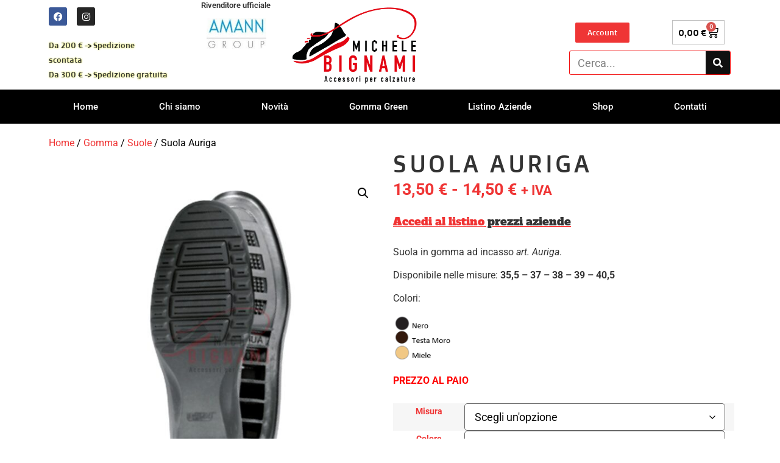

--- FILE ---
content_type: text/css; charset=utf-8
request_url: https://www.bignamimichele.it/wp-content/uploads/elementor/css/post-67.css?ver=1766421790
body_size: 1074
content:
.elementor-67 .elementor-element.elementor-element-5ad0e23c:not(.elementor-motion-effects-element-type-background), .elementor-67 .elementor-element.elementor-element-5ad0e23c > .elementor-motion-effects-container > .elementor-motion-effects-layer{background-color:#000000;}.elementor-67 .elementor-element.elementor-element-5ad0e23c{border-style:solid;border-width:5px 0px 0px 0px;border-color:#e82a00;transition:background 0.3s, border 0.3s, border-radius 0.3s, box-shadow 0.3s;padding:15px 0px 0px 0px;}.elementor-67 .elementor-element.elementor-element-5ad0e23c > .elementor-background-overlay{transition:background 0.3s, border-radius 0.3s, opacity 0.3s;}.elementor-67 .elementor-element.elementor-element-2720e76c .elementor-heading-title{font-size:18px;font-weight:500;color:#ffffff;}.elementor-67 .elementor-element.elementor-element-3dc5361f .elementor-icon-list-items:not(.elementor-inline-items) .elementor-icon-list-item:not(:last-child){padding-block-end:calc(5px/2);}.elementor-67 .elementor-element.elementor-element-3dc5361f .elementor-icon-list-items:not(.elementor-inline-items) .elementor-icon-list-item:not(:first-child){margin-block-start:calc(5px/2);}.elementor-67 .elementor-element.elementor-element-3dc5361f .elementor-icon-list-items.elementor-inline-items .elementor-icon-list-item{margin-inline:calc(5px/2);}.elementor-67 .elementor-element.elementor-element-3dc5361f .elementor-icon-list-items.elementor-inline-items{margin-inline:calc(-5px/2);}.elementor-67 .elementor-element.elementor-element-3dc5361f .elementor-icon-list-items.elementor-inline-items .elementor-icon-list-item:after{inset-inline-end:calc(-5px/2);}.elementor-67 .elementor-element.elementor-element-3dc5361f .elementor-icon-list-icon i{transition:color 0.3s;}.elementor-67 .elementor-element.elementor-element-3dc5361f .elementor-icon-list-icon svg{transition:fill 0.3s;}.elementor-67 .elementor-element.elementor-element-3dc5361f{--e-icon-list-icon-size:0px;--icon-vertical-offset:0px;}.elementor-67 .elementor-element.elementor-element-3dc5361f .elementor-icon-list-icon{padding-inline-end:0px;}.elementor-67 .elementor-element.elementor-element-3dc5361f .elementor-icon-list-item > .elementor-icon-list-text, .elementor-67 .elementor-element.elementor-element-3dc5361f .elementor-icon-list-item > a{font-size:14px;font-weight:300;}.elementor-67 .elementor-element.elementor-element-3dc5361f .elementor-icon-list-text{color:rgba(255,255,255,0.79);transition:color 0.3s;}.elementor-67 .elementor-element.elementor-element-1e7321a1 .elementor-heading-title{font-size:18px;font-weight:500;color:#ffffff;}.elementor-67 .elementor-element.elementor-element-a3e8d49{font-size:14px;font-weight:300;color:rgba(255,255,255,0.79);}.elementor-67 .elementor-element.elementor-element-611d5c3d > .elementor-widget-wrap > .elementor-widget:not(.elementor-widget__width-auto):not(.elementor-widget__width-initial):not(:last-child):not(.elementor-absolute){margin-bottom:20px;}.elementor-67 .elementor-element.elementor-element-71c59751 .elementor-heading-title{font-size:18px;font-weight:500;color:#ffffff;}.elementor-67 .elementor-element.elementor-element-4cccfd7 .elementor-icon-list-items:not(.elementor-inline-items) .elementor-icon-list-item:not(:last-child){padding-block-end:calc(5px/2);}.elementor-67 .elementor-element.elementor-element-4cccfd7 .elementor-icon-list-items:not(.elementor-inline-items) .elementor-icon-list-item:not(:first-child){margin-block-start:calc(5px/2);}.elementor-67 .elementor-element.elementor-element-4cccfd7 .elementor-icon-list-items.elementor-inline-items .elementor-icon-list-item{margin-inline:calc(5px/2);}.elementor-67 .elementor-element.elementor-element-4cccfd7 .elementor-icon-list-items.elementor-inline-items{margin-inline:calc(-5px/2);}.elementor-67 .elementor-element.elementor-element-4cccfd7 .elementor-icon-list-items.elementor-inline-items .elementor-icon-list-item:after{inset-inline-end:calc(-5px/2);}.elementor-67 .elementor-element.elementor-element-4cccfd7 .elementor-icon-list-icon i{color:#FFFFFF;transition:color 0.3s;}.elementor-67 .elementor-element.elementor-element-4cccfd7 .elementor-icon-list-icon svg{fill:#FFFFFF;transition:fill 0.3s;}.elementor-67 .elementor-element.elementor-element-4cccfd7{--e-icon-list-icon-size:0px;--icon-vertical-offset:0px;}.elementor-67 .elementor-element.elementor-element-4cccfd7 .elementor-icon-list-icon{padding-inline-end:0px;}.elementor-67 .elementor-element.elementor-element-4cccfd7 .elementor-icon-list-item > .elementor-icon-list-text, .elementor-67 .elementor-element.elementor-element-4cccfd7 .elementor-icon-list-item > a{font-size:14px;font-weight:300;}.elementor-67 .elementor-element.elementor-element-4cccfd7 .elementor-icon-list-text{color:rgba(255,255,255,0.79);transition:color 0.3s;}.elementor-67 .elementor-element.elementor-element-78b8be2 .elementor-icon-list-items:not(.elementor-inline-items) .elementor-icon-list-item:not(:last-child){padding-block-end:calc(5px/2);}.elementor-67 .elementor-element.elementor-element-78b8be2 .elementor-icon-list-items:not(.elementor-inline-items) .elementor-icon-list-item:not(:first-child){margin-block-start:calc(5px/2);}.elementor-67 .elementor-element.elementor-element-78b8be2 .elementor-icon-list-items.elementor-inline-items .elementor-icon-list-item{margin-inline:calc(5px/2);}.elementor-67 .elementor-element.elementor-element-78b8be2 .elementor-icon-list-items.elementor-inline-items{margin-inline:calc(-5px/2);}.elementor-67 .elementor-element.elementor-element-78b8be2 .elementor-icon-list-items.elementor-inline-items .elementor-icon-list-item:after{inset-inline-end:calc(-5px/2);}.elementor-67 .elementor-element.elementor-element-78b8be2 .elementor-icon-list-icon i{color:#FFFFFF;transition:color 0.3s;}.elementor-67 .elementor-element.elementor-element-78b8be2 .elementor-icon-list-icon svg{fill:#FFFFFF;transition:fill 0.3s;}.elementor-67 .elementor-element.elementor-element-78b8be2{--e-icon-list-icon-size:33px;--icon-vertical-offset:0px;}.elementor-67 .elementor-element.elementor-element-78b8be2 .elementor-icon-list-icon{padding-inline-end:0px;}.elementor-67 .elementor-element.elementor-element-78b8be2 .elementor-icon-list-item > .elementor-icon-list-text, .elementor-67 .elementor-element.elementor-element-78b8be2 .elementor-icon-list-item > a{font-size:14px;font-weight:300;}.elementor-67 .elementor-element.elementor-element-78b8be2 .elementor-icon-list-text{color:rgba(255,255,255,0.79);transition:color 0.3s;}.elementor-67 .elementor-element.elementor-element-3add483 .elementor-heading-title{font-size:18px;font-weight:500;color:var( --e-global-color-3e9cddf7 );}.elementor-67 .elementor-element.elementor-element-59555f4 .elementor-icon-list-icon i{transition:color 0.3s;}.elementor-67 .elementor-element.elementor-element-59555f4 .elementor-icon-list-icon svg{transition:fill 0.3s;}.elementor-67 .elementor-element.elementor-element-59555f4{--e-icon-list-icon-size:14px;--icon-vertical-offset:0px;}.elementor-67 .elementor-element.elementor-element-59555f4 .elementor-icon-list-item > .elementor-icon-list-text, .elementor-67 .elementor-element.elementor-element-59555f4 .elementor-icon-list-item > a{font-size:14px;font-weight:300;}.elementor-67 .elementor-element.elementor-element-59555f4 .elementor-icon-list-text{color:var( --e-global-color-3e9cddf7 );transition:color 0.3s;}.elementor-67 .elementor-element.elementor-element-7796525 img{width:57%;}.elementor-67 .elementor-element.elementor-element-6171e3a3 > .elementor-container > .elementor-column > .elementor-widget-wrap{align-content:center;align-items:center;}.elementor-67 .elementor-element.elementor-element-6171e3a3{border-style:solid;border-width:1px 0px 0px 0px;border-color:rgba(255,255,255,0.25);margin-top:30px;margin-bottom:0px;padding:5px 0px 0px 0px;}.elementor-67 .elementor-element.elementor-element-2ae56af1 .elementor-icon-list-items:not(.elementor-inline-items) .elementor-icon-list-item:not(:last-child){padding-block-end:calc(25px/2);}.elementor-67 .elementor-element.elementor-element-2ae56af1 .elementor-icon-list-items:not(.elementor-inline-items) .elementor-icon-list-item:not(:first-child){margin-block-start:calc(25px/2);}.elementor-67 .elementor-element.elementor-element-2ae56af1 .elementor-icon-list-items.elementor-inline-items .elementor-icon-list-item{margin-inline:calc(25px/2);}.elementor-67 .elementor-element.elementor-element-2ae56af1 .elementor-icon-list-items.elementor-inline-items{margin-inline:calc(-25px/2);}.elementor-67 .elementor-element.elementor-element-2ae56af1 .elementor-icon-list-items.elementor-inline-items .elementor-icon-list-item:after{inset-inline-end:calc(-25px/2);}.elementor-67 .elementor-element.elementor-element-2ae56af1 .elementor-icon-list-icon i{color:#ffffff;transition:color 0.3s;}.elementor-67 .elementor-element.elementor-element-2ae56af1 .elementor-icon-list-icon svg{fill:#ffffff;transition:fill 0.3s;}.elementor-67 .elementor-element.elementor-element-2ae56af1 .elementor-icon-list-icon{padding-inline-end:15px;}.elementor-67 .elementor-element.elementor-element-2ae56af1{--icon-vertical-offset:0px;}.elementor-67 .elementor-element.elementor-element-2ae56af1 .elementor-icon-list-item > .elementor-icon-list-text, .elementor-67 .elementor-element.elementor-element-2ae56af1 .elementor-icon-list-item > a{font-size:14px;font-weight:300;}.elementor-67 .elementor-element.elementor-element-2ae56af1 .elementor-icon-list-text{color:rgba(255,255,255,0.79);transition:color 0.3s;}.elementor-67 .elementor-element.elementor-element-882b2ab{text-align:right;}.elementor-67 .elementor-element.elementor-element-882b2ab .elementor-heading-title{font-size:13px;font-weight:300;color:rgba(255, 255, 255, 0.78);}.elementor-theme-builder-content-area{height:400px;}.elementor-location-header:before, .elementor-location-footer:before{content:"";display:table;clear:both;}@media(max-width:1024px){.elementor-67 .elementor-element.elementor-element-5ad0e23c{padding:30px 10px 30px 10px;}.elementor-67 .elementor-element.elementor-element-3dc5361f .elementor-icon-list-item > .elementor-icon-list-text, .elementor-67 .elementor-element.elementor-element-3dc5361f .elementor-icon-list-item > a{font-size:13px;}.elementor-67 .elementor-element.elementor-element-4cccfd7 .elementor-icon-list-item > .elementor-icon-list-text, .elementor-67 .elementor-element.elementor-element-4cccfd7 .elementor-icon-list-item > a{font-size:13px;}.elementor-67 .elementor-element.elementor-element-78b8be2 .elementor-icon-list-item > .elementor-icon-list-text, .elementor-67 .elementor-element.elementor-element-78b8be2 .elementor-icon-list-item > a{font-size:13px;}.elementor-67 .elementor-element.elementor-element-2ae56af1 .elementor-icon-list-item > .elementor-icon-list-text, .elementor-67 .elementor-element.elementor-element-2ae56af1 .elementor-icon-list-item > a{font-size:13px;}.elementor-67 .elementor-element.elementor-element-882b2ab .elementor-heading-title{font-size:14px;}}@media(max-width:767px){.elementor-67 .elementor-element.elementor-element-5ad0e23c{padding:20px 20px 20px 20px;}.elementor-67 .elementor-element.elementor-element-3af6347e > .elementor-element-populated{padding:0px 0px 0px 0px;}.elementor-67 .elementor-element.elementor-element-28571a4b{width:50%;}.elementor-67 .elementor-element.elementor-element-428d6188{width:50%;}.elementor-67 .elementor-element.elementor-element-611d5c3d{width:50%;}.elementor-67 .elementor-element.elementor-element-611d5c3d > .elementor-element-populated{margin:20px 0px 0px 0px;--e-column-margin-right:0px;--e-column-margin-left:0px;}.elementor-67 .elementor-element.elementor-element-6171e3a3{margin-top:0px;margin-bottom:0px;}.elementor-67 .elementor-element.elementor-element-882b2ab{text-align:center;}.elementor-67 .elementor-element.elementor-element-882b2ab .elementor-heading-title{line-height:18px;}}@media(min-width:768px){.elementor-67 .elementor-element.elementor-element-28571a4b{width:20.909%;}.elementor-67 .elementor-element.elementor-element-428d6188{width:21.576%;}.elementor-67 .elementor-element.elementor-element-611d5c3d{width:30.404%;}.elementor-67 .elementor-element.elementor-element-729fda2{width:31.817%;}.elementor-67 .elementor-element.elementor-element-2ee9706d{width:30.268%;}.elementor-67 .elementor-element.elementor-element-2afe271{width:69.732%;}}@media(max-width:1024px) and (min-width:768px){.elementor-67 .elementor-element.elementor-element-2ee9706d{width:70%;}.elementor-67 .elementor-element.elementor-element-2afe271{width:70%;}}